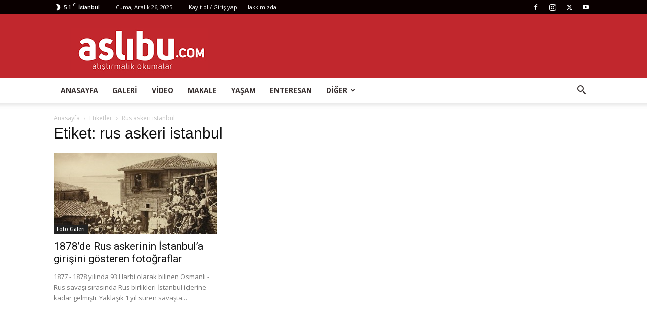

--- FILE ---
content_type: text/html; charset=UTF-8
request_url: https://www.aslibu.com/tag/rus-askeri-istanbul/
body_size: 5392
content:
<!doctype html > <!--[if IE 8]><html class="ie8" lang="en"> <![endif]--> <!--[if IE 9]><html class="ie9" lang="en"> <![endif]--> <!--[if gt IE 8]><!--><html lang="tr" prefix="og: https://ogp.me/ns#"> <!--<![endif]--><head><link rel="stylesheet" id="ao_optimized_gfonts" href="https://fonts.googleapis.com/css?family=Open+Sans%3A400%2C600%2C700%7CRoboto%3A400%2C500%2C700&amp;display=swap"><link media="all" href="https://www.aslibu.com/wp-content/cache/autoptimize/css/autoptimize_a877d2a51338cb6be9b2edfa59068a5c.css" rel="stylesheet"><title>rus askeri istanbul - aslibu.com</title><meta charset="UTF-8" /><meta name="viewport" content="width=device-width, initial-scale=1.0"><link rel="pingback" href="https://www.aslibu.com/xmlrpc.php" /><link rel="icon" type="image/png" href="https://www.aslibu.com/wp-content/uploads/2016/07/aslibus-729x1024.jpg"><link rel="apple-touch-icon" sizes="76x76" href="https://www.aslibu.com/wp-content/uploads/2019/12/aslibu-04.jpg"/><link rel="apple-touch-icon" sizes="120x120" href="https://www.aslibu.com/wp-content/uploads/2019/12/aslibu-06.jpg"/><link rel="apple-touch-icon" sizes="152x152" href="https://www.aslibu.com/wp-content/uploads/2019/12/aslibu-08.jpg"/><link rel="apple-touch-icon" sizes="114x114" href="https://www.aslibu.com/wp-content/uploads/2019/12/aslibu-05.jpg"/><link rel="apple-touch-icon" sizes="144x144" href="https://www.aslibu.com/wp-content/uploads/2019/12/aslibu-07.jpg"/><meta name="robots" content="index, follow, max-snippet:-1, max-video-preview:-1, max-image-preview:large"/><link rel="canonical" href="https://www.aslibu.com/tag/rus-askeri-istanbul/" /><meta property="og:locale" content="tr_TR" /><meta property="og:type" content="article" /><meta property="og:title" content="rus askeri istanbul - aslibu.com" /><meta property="og:url" content="https://www.aslibu.com/tag/rus-askeri-istanbul/" /><meta property="og:site_name" content="aslibu.com" /><meta name="twitter:card" content="summary_large_image" /><meta name="twitter:title" content="rus askeri istanbul - aslibu.com" /><meta name="twitter:label1" content="Yazılar" /><meta name="twitter:data1" content="1" /> <script type="application/ld+json" class="rank-math-schema">{"@context":"https://schema.org","@graph":[{"@type":"NewsMediaOrganization","@id":"https://www.aslibu.com/#organization","name":"Aslibu.com","url":"https://www.aslibu.com","logo":{"@type":"ImageObject","@id":"https://www.aslibu.com/#logo","url":"https://www.aslibu.com/wp-content/uploads/2021/07/aslibucom.jpg","contentUrl":"https://www.aslibu.com/wp-content/uploads/2021/07/aslibucom.jpg","caption":"Aslibu.com","inLanguage":"tr","width":"1080","height":"1080"}},{"@type":"WebSite","@id":"https://www.aslibu.com/#website","url":"https://www.aslibu.com","name":"Aslibu.com","publisher":{"@id":"https://www.aslibu.com/#organization"},"inLanguage":"tr"},{"@type":"CollectionPage","@id":"https://www.aslibu.com/tag/rus-askeri-istanbul/#webpage","url":"https://www.aslibu.com/tag/rus-askeri-istanbul/","name":"rus askeri istanbul - aslibu.com","isPartOf":{"@id":"https://www.aslibu.com/#website"},"inLanguage":"tr"}]}</script> <link rel='dns-prefetch' href='//www.googletagmanager.com' /><link rel='dns-prefetch' href='//pagead2.googlesyndication.com' /><link href='https://fonts.gstatic.com' crossorigin='anonymous' rel='preconnect' /><link rel="alternate" type="application/rss+xml" title="aslibu.com &raquo; akışı" href="https://www.aslibu.com/feed/" /><link rel="alternate" type="application/rss+xml" title="aslibu.com &raquo; yorum akışı" href="https://www.aslibu.com/comments/feed/" /><link rel="alternate" type="application/rss+xml" title="aslibu.com &raquo; rus askeri istanbul etiket akışı" href="https://www.aslibu.com/tag/rus-askeri-istanbul/feed/" /> <script type="text/javascript" src="https://www.aslibu.com/wp-includes/js/jquery/jquery.min.js?ver=3.7.1" id="jquery-core-js"></script>  <script type="text/javascript" src="https://www.googletagmanager.com/gtag/js?id=G-YKJW9PT6N6" id="google_gtagjs-js" async></script> <link rel="https://api.w.org/" href="https://www.aslibu.com/wp-json/" /><link rel="alternate" type="application/json" href="https://www.aslibu.com/wp-json/wp/v2/tags/479" /><link rel="EditURI" type="application/rsd+xml" title="RSD" href="https://www.aslibu.com/xmlrpc.php?rsd" /><meta name="generator" content="WordPress 6.4.2" /><meta name="generator" content="Site Kit by Google 1.116.0" /><meta name="google-adsense-platform-account" content="ca-host-pub-2644536267352236"><meta name="google-adsense-platform-domain" content="sitekit.withgoogle.com">  <script type="text/javascript" async="async" src="https://pagead2.googlesyndication.com/pagead/js/adsbygoogle.js?client=ca-pub-8812163521990024&amp;host=ca-host-pub-2644536267352236" crossorigin="anonymous"></script>    <script async src="https://www.googletagmanager.com/gtag/js?id=UA-141519460-1"></script> <script type="application/ld+json">{
        "@context": "https://schema.org",
        "@type": "BreadcrumbList",
        "itemListElement": [
            {
                "@type": "ListItem",
                "position": 1,
                "item": {
                    "@type": "WebSite",
                    "@id": "https://www.aslibu.com/",
                    "name": "Anasayfa"
                }
            },
            {
                "@type": "ListItem",
                "position": 2,
                    "item": {
                    "@type": "WebPage",
                    "@id": "https://www.aslibu.com/tag/rus-askeri-istanbul/",
                    "name": "Rus askeri istanbul"
                }
            }    
        ]
    }</script> <link rel="icon" href="https://www.aslibu.com/wp-content/uploads/2018/08/cropped-Artboard-1-32x32.jpg" sizes="32x32" /><link rel="icon" href="https://www.aslibu.com/wp-content/uploads/2018/08/cropped-Artboard-1-192x192.jpg" sizes="192x192" /><link rel="apple-touch-icon" href="https://www.aslibu.com/wp-content/uploads/2018/08/cropped-Artboard-1-180x180.jpg" /><meta name="msapplication-TileImage" content="https://www.aslibu.com/wp-content/uploads/2018/08/cropped-Artboard-1-270x270.jpg" />  <script src="https://www.aslibu.com/wp-content/cache/autoptimize/js/autoptimize_0f2e26d06aeabe6cf00f13f182ac9f78.js"></script></head><body data-rsssl=1 class="archive tag tag-rus-askeri-istanbul tag-479 td-standard-pack global-block-template-1 td-full-layout" itemscope="itemscope" itemtype="https://schema.org/WebPage"><div class="td-scroll-up  td-hide-scroll-up-on-mob" style="display:none;"><i class="td-icon-menu-up"></i></div><div class="td-menu-background" style="visibility:hidden"></div><div id="td-mobile-nav" style="visibility:hidden"><div class="td-mobile-container"><div class="td-menu-socials-wrap"><div class="td-menu-socials"> <span class="td-social-icon-wrap"> <a target="_blank" href="https://facebook.com/aslibucom" title="Facebook"> <i class="td-icon-font td-icon-facebook"></i> <span style="display: none">Facebook</span> </a> </span> <span class="td-social-icon-wrap"> <a target="_blank" href="https://www.instagram.com/aslibucom/#" title="Instagram"> <i class="td-icon-font td-icon-instagram"></i> <span style="display: none">Instagram</span> </a> </span> <span class="td-social-icon-wrap"> <a target="_blank" href="http://www.twitter.com/aslibucom" title="Twitter"> <i class="td-icon-font td-icon-twitter"></i> <span style="display: none">Twitter</span> </a> </span> <span class="td-social-icon-wrap"> <a target="_blank" href="https://www.youtube.com/channel/UC1--FXOMcfQ2mAoY__nImxw" title="Youtube"> <i class="td-icon-font td-icon-youtube"></i> <span style="display: none">Youtube</span> </a> </span></div><div class="td-mobile-close"> <span><i class="td-icon-close-mobile"></i></span></div></div><div class="td-menu-login-section"><div class="td-guest-wrap"><div class="td-menu-login"><a id="login-link-mob">Oturum aç</a></div></div></div><div class="td-mobile-content"><div class="menu-td-demo-header-menu-container"><ul id="menu-td-demo-header-menu" class="td-mobile-main-menu"><li id="menu-item-5668" class="menu-item menu-item-type-post_type menu-item-object-page menu-item-first menu-item-5668"><a href="https://www.aslibu.com/?page_id=173">Anasayfa</a></li><li id="menu-item-1180" class="menu-item menu-item-type-post_type menu-item-object-page menu-item-1180"><a href="https://www.aslibu.com/galeri/">Galeri</a></li><li id="menu-item-191" class="menu-item menu-item-type-custom menu-item-object-custom menu-item-191"><a href="https://aslibu.com/video">Video</a></li><li id="menu-item-5064" class="menu-item menu-item-type-taxonomy menu-item-object-category menu-item-5064"><a href="https://www.aslibu.com/category/mkl/">Makale</a></li><li id="menu-item-1927" class="menu-item menu-item-type-custom menu-item-object-custom menu-item-1927"><a href="https://aslibu.com/yasam">Yaşam</a></li><li id="menu-item-1928" class="menu-item menu-item-type-custom menu-item-object-custom menu-item-1928"><a href="https://aslibu.com/enteresan">Enteresan</a></li><li id="menu-item-1344" class="menu-item menu-item-type-custom menu-item-object-custom menu-item-has-children menu-item-1344"><a>Diğer<i class="td-icon-menu-right td-element-after"></i></a><ul class="sub-menu"><li id="menu-item-1153" class="menu-item menu-item-type-taxonomy menu-item-object-category menu-item-1153"><a href="https://www.aslibu.com/category/asli-nedir/">Aslı Nedir?</a></li><li id="menu-item-1101" class="menu-item menu-item-type-taxonomy menu-item-object-category menu-item-1101"><a href="https://www.aslibu.com/category/sinema/">Sinema</a></li><li id="menu-item-1104" class="menu-item menu-item-type-taxonomy menu-item-object-category menu-item-1104"><a href="https://www.aslibu.com/category/tarih/">Tarih</a></li><li id="menu-item-1103" class="menu-item menu-item-type-taxonomy menu-item-object-category menu-item-1103"><a href="https://www.aslibu.com/category/teknoloji/">Teknoloji</a></li></ul></li></ul></div></div></div><div id="login-form-mobile" class="td-register-section"><div id="td-login-mob" class="td-login-animation td-login-hide-mob"><div class="td-login-close"> <span class="td-back-button"><i class="td-icon-read-down"></i></span><div class="td-login-title">Oturum aç</div><div class="td-mobile-close"> <span><i class="td-icon-close-mobile"></i></span></div></div><form class="td-login-form-wrap" action="#" method="post"><div class="td-login-panel-title"><span>Hoşgeldiniz!</span>Hesabınıza giriş yapın</div><div class="td_display_err"></div><div class="td-login-inputs"><input class="td-login-input" autocomplete="username" type="text" name="login_email" id="login_email-mob" value="" required><label for="login_email-mob">kullanıcı adınız</label></div><div class="td-login-inputs"><input class="td-login-input" autocomplete="current-password" type="password" name="login_pass" id="login_pass-mob" value="" required><label for="login_pass-mob">şifreniz</label></div> <input type="button" name="login_button" id="login_button-mob" class="td-login-button" value="Giriş yap"><div class="td-login-info-text"> <a href="#" id="forgot-pass-link-mob">Şifrenizi mi unuttunuz?</a></div><div class="td-login-register-link"></div></form></div><div id="td-forgot-pass-mob" class="td-login-animation td-login-hide-mob"><div class="td-forgot-pass-close"> <a href="#" aria-label="Back" class="td-back-button"><i class="td-icon-read-down"></i></a><div class="td-login-title">Parola Kurtarma</div></div><div class="td-login-form-wrap"><div class="td-login-panel-title">Şifreni kurtar</div><div class="td_display_err"></div><div class="td-login-inputs"><input class="td-login-input" type="text" name="forgot_email" id="forgot_email-mob" value="" required><label for="forgot_email-mob">emailiniz</label></div> <input type="button" name="forgot_button" id="forgot_button-mob" class="td-login-button" value="Şifremi Gönder"></div></div></div></div><div class="td-search-background" style="visibility:hidden"></div><div class="td-search-wrap-mob" style="visibility:hidden"><div class="td-drop-down-search"><form method="get" class="td-search-form" action="https://www.aslibu.com/"><div class="td-search-close"> <span><i class="td-icon-close-mobile"></i></span></div><div role="search" class="td-search-input"> <span>Ara</span> <input id="td-header-search-mob" type="text" value="" name="s" autocomplete="off" /></div></form><div id="td-aj-search-mob" class="td-ajax-search-flex"></div></div></div><div id="td-outer-wrap" class="td-theme-wrap"><div class="tdc-header-wrap "><div class="td-header-wrap td-header-style-1 "><div class="td-header-top-menu-full td-container-wrap "><div class="td-container td-header-row td-header-top-menu"><div class="top-bar-style-1"><div class="td-header-sp-top-menu"><div class="td-weather-top-widget" id="td_top_weather_uid"> <i class="td-icons clear-sky-n"></i><div class="td-weather-now" data-block-uid="td_top_weather_uid"> <span class="td-big-degrees">5.1</span> <span class="td-weather-unit">C</span></div><div class="td-weather-header"><div class="td-weather-city">İstanbul</div></div></div><div class="td_data_time"><div > Cuma, Aralık 26, 2025</div></div><ul class="top-header-menu td_ul_login"><li class="menu-item"><a class="td-login-modal-js menu-item" href="#login-form" data-effect="mpf-td-login-effect">Kayıt ol / Giriş yap</a><span class="td-sp-ico-login td_sp_login_ico_style"></span></li></ul><div class="menu-top-container"><ul id="menu-td-demo-top-menu" class="top-header-menu"><li id="menu-item-1608" class="menu-item menu-item-type-post_type menu-item-object-page menu-item-first td-menu-item td-normal-menu menu-item-1608"><a href="https://www.aslibu.com/iletisim/">Hakkimizda</a></li></ul></div></div><div class="td-header-sp-top-widget"> <span class="td-social-icon-wrap"> <a target="_blank" href="https://facebook.com/aslibucom" title="Facebook"> <i class="td-icon-font td-icon-facebook"></i> <span style="display: none">Facebook</span> </a> </span> <span class="td-social-icon-wrap"> <a target="_blank" href="https://www.instagram.com/aslibucom/#" title="Instagram"> <i class="td-icon-font td-icon-instagram"></i> <span style="display: none">Instagram</span> </a> </span> <span class="td-social-icon-wrap"> <a target="_blank" href="http://www.twitter.com/aslibucom" title="Twitter"> <i class="td-icon-font td-icon-twitter"></i> <span style="display: none">Twitter</span> </a> </span> <span class="td-social-icon-wrap"> <a target="_blank" href="https://www.youtube.com/channel/UC1--FXOMcfQ2mAoY__nImxw" title="Youtube"> <i class="td-icon-font td-icon-youtube"></i> <span style="display: none">Youtube</span> </a> </span></div></div><div id="login-form" class="white-popup-block mfp-hide mfp-with-anim td-login-modal-wrap"><div class="td-login-wrap"> <a href="#" aria-label="Back" class="td-back-button"><i class="td-icon-modal-back"></i></a><div id="td-login-div" class="td-login-form-div td-display-block"><div class="td-login-panel-title">Oturum aç</div><div class="td-login-panel-descr">Hoşgeldin! Haydi hesabına giriş yap.</div><div class="td_display_err"></div><form id="loginForm" action="#" method="post"><div class="td-login-inputs"><input class="td-login-input" autocomplete="username" type="text" name="login_email" id="login_email" value="" required><label for="login_email">kullanıcı adınız</label></div><div class="td-login-inputs"><input class="td-login-input" autocomplete="current-password" type="password" name="login_pass" id="login_pass" value="" required><label for="login_pass">şifreniz</label></div> <input type="button"  name="login_button" id="login_button" class="wpb_button btn td-login-button" value="Giriş"></form><div class="td-login-info-text"><a href="#" id="forgot-pass-link">Şifrenizi mi unuttunuz?</a></div></div><div id="td-forgot-pass-div" class="td-login-form-div td-display-none"><div class="td-login-panel-title">Parola Kurtarma</div><div class="td-login-panel-descr">Şifreni kurtar</div><div class="td_display_err"></div><form id="forgotpassForm" action="#" method="post"><div class="td-login-inputs"><input class="td-login-input" type="text" name="forgot_email" id="forgot_email" value="" required><label for="forgot_email">emailiniz</label></div> <input type="button" name="forgot_button" id="forgot_button" class="wpb_button btn td-login-button" value="Şifremi gönder"></form><div class="td-login-info-text">Email adresine yeni bir şifre gönderilecek.</div></div></div></div></div></div><div class="td-banner-wrap-full td-logo-wrap-full td-container-wrap "><div class="td-container td-header-row td-header-header"><div class="td-header-sp-logo"> <a class="td-main-logo" href="https://www.aslibu.com/"> <img class="td-retina-data" data-retina="https://www.aslibu.com/wp-content/uploads/2016/06/site_logo_retina.jpg" src="https://www.aslibu.com/wp-content/uploads/2016/06/aslibulogo.jpg" alt="aslibu.com logo" title="aslibu.com logo"  width="272" height="90"/> <span class="td-visual-hidden">aslibu.com</span> </a></div></div></div><div class="td-header-menu-wrap-full td-container-wrap "><div class="td-header-menu-wrap td-header-gradient "><div class="td-container td-header-row td-header-main-menu"><div id="td-header-menu" role="navigation"><div id="td-top-mobile-toggle"><a href="#" role="button" aria-label="Menu"><i class="td-icon-font td-icon-mobile"></i></a></div><div class="td-main-menu-logo td-logo-in-header"> <a class="td-mobile-logo td-sticky-header" aria-label="Logo" href="https://www.aslibu.com/"> <img class="td-retina-data" data-retina="https://www.aslibu.com/wp-content/uploads/2016/06/aslibulogo.jpg" src="https://www.aslibu.com/wp-content/uploads/2016/06/aslibulogo.jpg" alt="aslibu.com logo" title="aslibu.com logo"  width="272" height="90"/> </a> <a class="td-header-logo td-sticky-header" aria-label="Logo" href="https://www.aslibu.com/"> <img class="td-retina-data" data-retina="https://www.aslibu.com/wp-content/uploads/2016/06/site_logo_retina.jpg" src="https://www.aslibu.com/wp-content/uploads/2016/06/aslibulogo.jpg" alt="aslibu.com logo" title="aslibu.com logo"  width="272" height="90"/> </a></div><div class="menu-td-demo-header-menu-container"><ul id="menu-td-demo-header-menu-1" class="sf-menu"><li class="menu-item menu-item-type-post_type menu-item-object-page menu-item-first td-menu-item td-normal-menu menu-item-5668"><a href="https://www.aslibu.com/?page_id=173">Anasayfa</a></li><li class="menu-item menu-item-type-post_type menu-item-object-page td-menu-item td-normal-menu menu-item-1180"><a href="https://www.aslibu.com/galeri/">Galeri</a></li><li class="menu-item menu-item-type-custom menu-item-object-custom td-menu-item td-normal-menu menu-item-191"><a href="https://aslibu.com/video">Video</a></li><li class="menu-item menu-item-type-taxonomy menu-item-object-category td-menu-item td-normal-menu menu-item-5064"><a href="https://www.aslibu.com/category/mkl/">Makale</a></li><li class="menu-item menu-item-type-custom menu-item-object-custom td-menu-item td-normal-menu menu-item-1927"><a href="https://aslibu.com/yasam">Yaşam</a></li><li class="menu-item menu-item-type-custom menu-item-object-custom td-menu-item td-normal-menu menu-item-1928"><a href="https://aslibu.com/enteresan">Enteresan</a></li><li class="menu-item menu-item-type-custom menu-item-object-custom menu-item-has-children td-menu-item td-normal-menu menu-item-1344"><a>Diğer</a><ul class="sub-menu"><li class="menu-item menu-item-type-taxonomy menu-item-object-category td-menu-item td-normal-menu menu-item-1153"><a href="https://www.aslibu.com/category/asli-nedir/">Aslı Nedir?</a></li><li class="menu-item menu-item-type-taxonomy menu-item-object-category td-menu-item td-normal-menu menu-item-1101"><a href="https://www.aslibu.com/category/sinema/">Sinema</a></li><li class="menu-item menu-item-type-taxonomy menu-item-object-category td-menu-item td-normal-menu menu-item-1104"><a href="https://www.aslibu.com/category/tarih/">Tarih</a></li><li class="menu-item menu-item-type-taxonomy menu-item-object-category td-menu-item td-normal-menu menu-item-1103"><a href="https://www.aslibu.com/category/teknoloji/">Teknoloji</a></li></ul></li></ul></div></div><div class="header-search-wrap"><div class="td-search-btns-wrap"> <a id="td-header-search-button" href="#" role="button" aria-label="Search" class="dropdown-toggle " data-toggle="dropdown"><i class="td-icon-search"></i></a> <a id="td-header-search-button-mob" href="#" role="button" aria-label="Search" class="dropdown-toggle " data-toggle="dropdown"><i class="td-icon-search"></i></a></div><div class="td-drop-down-search" aria-labelledby="td-header-search-button"><form method="get" class="td-search-form" action="https://www.aslibu.com/"><div role="search" class="td-head-form-search-wrap"> <input id="td-header-search" type="text" value="" name="s" autocomplete="off" /><input class="wpb_button wpb_btn-inverse btn" type="submit" id="td-header-search-top" value="Ara" /></div></form><div id="td-aj-search"></div></div></div></div></div></div></div></div><div class="td-main-content-wrap td-container-wrap"><div class="td-container "><div class="td-crumb-container"><div class="entry-crumbs"><span><a title="" class="entry-crumb" href="https://www.aslibu.com/">Anasayfa</a></span> <i class="td-icon-right td-bread-sep td-bred-no-url-last"></i> <span class="td-bred-no-url-last">Etiketler</span> <i class="td-icon-right td-bread-sep td-bred-no-url-last"></i> <span class="td-bred-no-url-last">Rus askeri istanbul</span></div></div><div class="td-pb-row"><div class="td-pb-span8 td-main-content"><div class="td-ss-main-content"><div class="td-page-header"><h1 class="entry-title td-page-title"> <span>Etiket: rus askeri istanbul</span></h1></div><div class="td-block-row"><div class="td-block-span6"><div class="td_module_2 td_module_wrap td-animation-stack td-meta-info-hide"><div class="td-module-image"><div class="td-module-thumb"><a href="https://www.aslibu.com/tarih/rus-arsivinden-cikan-1878-yili-istanbul-fotograflari/"  rel="bookmark" class="td-image-wrap " title="1878&#8217;de Rus askerinin İstanbul&#8217;a girişini gösteren fotoğraflar" ><img width="324" height="160" class="entry-thumb" src="https://www.aslibu.com/wp-content/uploads/2016/01/YrWpdA-1024x798-1-324x160.jpg"  srcset="https://www.aslibu.com/wp-content/uploads/2016/01/YrWpdA-1024x798-1-324x160.jpg 324w, https://www.aslibu.com/wp-content/uploads/2016/01/YrWpdA-1024x798-1-533x261.jpg 533w" sizes="(max-width: 324px) 100vw, 324px"  alt="" title="1878&#8217;de Rus askerinin İstanbul&#8217;a girişini gösteren fotoğraflar" /></a></div> <a href="https://www.aslibu.com/category/galeri/" class="td-post-category">Foto Galeri</a></div><h3 class="entry-title td-module-title"><a href="https://www.aslibu.com/tarih/rus-arsivinden-cikan-1878-yili-istanbul-fotograflari/"  rel="bookmark" title="1878&#8217;de Rus askerinin İstanbul&#8217;a girişini gösteren fotoğraflar">1878&#8217;de Rus askerinin İstanbul&#8217;a girişini gösteren fotoğraflar</a></h3><div class="td-module-meta-info"></div><div class="td-excerpt"> 1877 - 1878 yılında 93 Harbi olarak bilinen Osmanlı - Rus savaşı sırasında Rus birlikleri İstanbul içlerine kadar gelmişti. Yaklaşık 1 yıl süren savaşta...</div></div></div></div></div></div><div class="td-pb-span4 td-main-sidebar"><div class="td-ss-main-sidebar"></div></div></div></div></div><div class="tdc-footer-wrap "><div class="td-footer-wrapper td-footer-container td-container-wrap "><div class="td-container"><div class="td-pb-row"><div class="td-pb-span12">  <script async src="//pagead2.googlesyndication.com/pagead/js/adsbygoogle.js"></script><div class="td-g-rec td-g-rec-id-footer_top tdi_1 td_block_template_1 "> <noscript id="td-ad-placeholder"></noscript></div></div></div><div class="td-pb-row"><div class="td-pb-span12"></div></div></div><div class="td-footer-bottom-full"><div class="td-container"><div class="td-pb-row"><div class="td-pb-span3"><aside class="footer-logo-wrap"><a href="https://www.aslibu.com/"><img class="td-retina-data" src="https://www.aslibu.com/wp-content/uploads/2016/06/aslibu_altlogo.jpg" data-retina="https://www.aslibu.com/wp-content/uploads/2016/06/aslibu_altlogo.jpg" alt="aslibu.com" title="aslibu.com"  width="272" height="90" /></a></aside></div><div class="td-pb-span5"><aside class="footer-text-wrap"><div class="block-title"><span>Hakkımızda</span></div>Öğrenmeye ve gündelik hayatta gözden kaçan noktaları kurcalamaya meraklı bir sosyal içerik platfotmuyuz.  Listeler, işin aslını araştırdığımız konular ve daha birçok kategoride hazırladığımız içerikler doğrultusunda platformumuzun adını Aslıbu.com olarak belirledik ve 'Bildiğiniz Gibi Değil' sloganı ile yola çıktık.<div class="footer-email-wrap">İletişim: <a href="mailto:info@aslibu.com">info@aslibu.com</a></div></aside></div><div class="td-pb-span4"><aside class="footer-social-wrap td-social-style-2"><div class="block-title"><span>bizi takip edin</span></div> <span class="td-social-icon-wrap"> <a target="_blank" href="https://facebook.com/aslibucom" title="Facebook"> <i class="td-icon-font td-icon-facebook"></i> <span style="display: none">Facebook</span> </a> </span> <span class="td-social-icon-wrap"> <a target="_blank" href="https://www.instagram.com/aslibucom/#" title="Instagram"> <i class="td-icon-font td-icon-instagram"></i> <span style="display: none">Instagram</span> </a> </span> <span class="td-social-icon-wrap"> <a target="_blank" href="http://www.twitter.com/aslibucom" title="Twitter"> <i class="td-icon-font td-icon-twitter"></i> <span style="display: none">Twitter</span> </a> </span> <span class="td-social-icon-wrap"> <a target="_blank" href="https://www.youtube.com/channel/UC1--FXOMcfQ2mAoY__nImxw" title="Youtube"> <i class="td-icon-font td-icon-youtube"></i> <span style="display: none">Youtube</span> </a> </span></aside></div></div></div></div></div><div class="td-sub-footer-container td-container-wrap "><div class="td-container"><div class="td-pb-row"><div class="td-pb-span td-sub-footer-menu"><div class="menu-td-demo-footer-menu-container"><ul id="menu-td-demo-footer-menu" class="td-subfooter-menu"><li id="menu-item-1179" class="menu-item menu-item-type-post_type menu-item-object-page menu-item-first td-menu-item td-normal-menu menu-item-1179"><a href="https://www.aslibu.com/iletisim/">İletişim</a></li></ul></div></div><div class="td-pb-span td-sub-footer-copy"> &copy; tüm hakları saklidir Copyright 2015 - aslibu.com</div></div></div></div></div></div></body></html>

<!-- Page cached by LiteSpeed Cache 6.0.0.1 on 2025-12-26 20:32:06 -->

--- FILE ---
content_type: text/html; charset=utf-8
request_url: https://www.google.com/recaptcha/api2/aframe
body_size: 267
content:
<!DOCTYPE HTML><html><head><meta http-equiv="content-type" content="text/html; charset=UTF-8"></head><body><script nonce="yrqPxfASNGPMgZL2_JkoyA">/** Anti-fraud and anti-abuse applications only. See google.com/recaptcha */ try{var clients={'sodar':'https://pagead2.googlesyndication.com/pagead/sodar?'};window.addEventListener("message",function(a){try{if(a.source===window.parent){var b=JSON.parse(a.data);var c=clients[b['id']];if(c){var d=document.createElement('img');d.src=c+b['params']+'&rc='+(localStorage.getItem("rc::a")?sessionStorage.getItem("rc::b"):"");window.document.body.appendChild(d);sessionStorage.setItem("rc::e",parseInt(sessionStorage.getItem("rc::e")||0)+1);localStorage.setItem("rc::h",'1766773932377');}}}catch(b){}});window.parent.postMessage("_grecaptcha_ready", "*");}catch(b){}</script></body></html>